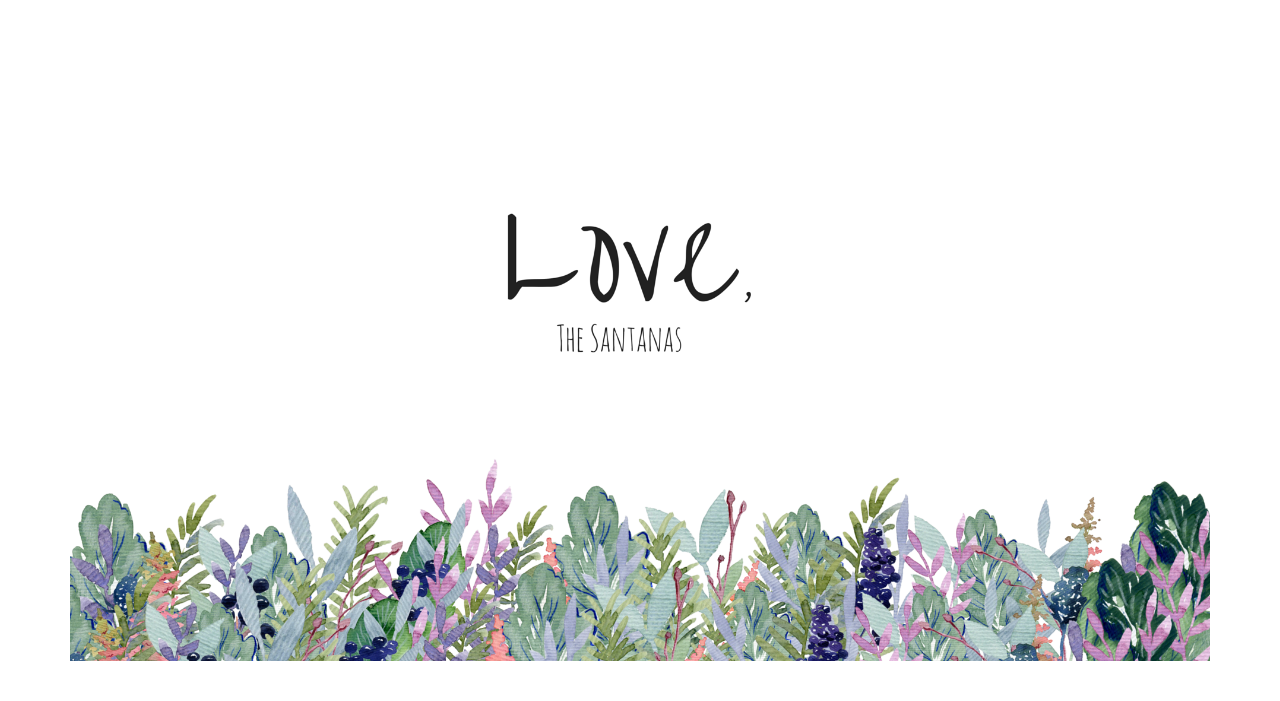

--- FILE ---
content_type: text/html; charset=UTF-8
request_url: http://blogs.covchurch.org/resantana/2017/04/28/one-month/18191178_10155114547361287_751120148_n/
body_size: 46230
content:
<!DOCTYPE html>
<html lang="en-US">
<head prefix="og: http://ogp.me/ns# fb: http://ogp.me/ns/fb# article: http://ogp.me/ns/article#">
	<meta charset="UTF-8">
	<meta name="viewport" content="width=device-width, initial-scale=1.0, maximum-scale=1.0, user-scalable=0" />
	<link rel="pingback" href="http://blogs.covchurch.org/resantana/xmlrpc.php" />
	<!--[if lt IE 9]>
	<script src="http://blogs.covchurch.org/resantana/wp-content/themes/habakiri/js/html5shiv.min.js"></script>
	<![endif]-->
	<meta name='robots' content='index, follow, max-image-preview:large, max-snippet:-1, max-video-preview:-1' />

	<!-- This site is optimized with the Yoast SEO plugin v26.6 - https://yoast.com/wordpress/plugins/seo/ -->
	<title>18191178_10155114547361287_751120148_n - Richard + Elizabeth in Ecuador</title>
	<link rel="canonical" href="http://blogs.covchurch.org/resantana/2017/04/28/one-month/18191178_10155114547361287_751120148_n/" />
	<meta property="og:locale" content="en_US" />
	<meta property="og:type" content="article" />
	<meta property="og:title" content="18191178_10155114547361287_751120148_n - Richard + Elizabeth in Ecuador" />
	<meta property="og:description" content="Report This Post" />
	<meta property="og:url" content="http://blogs.covchurch.org/resantana/2017/04/28/one-month/18191178_10155114547361287_751120148_n/" />
	<meta property="og:site_name" content="Richard + Elizabeth in Ecuador" />
	<meta property="article:publisher" content="https://www.facebook.com/elizabeth.grothe" />
	<meta property="og:image" content="http://blogs.covchurch.org/resantana/2017/04/28/one-month/18191178_10155114547361287_751120148_n" />
	<meta property="og:image:width" content="960" />
	<meta property="og:image:height" content="720" />
	<meta property="og:image:type" content="image/jpeg" />
	<meta name="twitter:card" content="summary_large_image" />
	<script type="application/ld+json" class="yoast-schema-graph">{"@context":"https://schema.org","@graph":[{"@type":"WebPage","@id":"http://blogs.covchurch.org/resantana/2017/04/28/one-month/18191178_10155114547361287_751120148_n/","url":"http://blogs.covchurch.org/resantana/2017/04/28/one-month/18191178_10155114547361287_751120148_n/","name":"18191178_10155114547361287_751120148_n - Richard + Elizabeth in Ecuador","isPartOf":{"@id":"http://blogs.covchurch.org/resantana/#website"},"primaryImageOfPage":{"@id":"http://blogs.covchurch.org/resantana/2017/04/28/one-month/18191178_10155114547361287_751120148_n/#primaryimage"},"image":{"@id":"http://blogs.covchurch.org/resantana/2017/04/28/one-month/18191178_10155114547361287_751120148_n/#primaryimage"},"thumbnailUrl":"http://blogs.covchurch.org/resantana/wp-content/uploads/sites/132/2017/04/18191178_10155114547361287_751120148_n.jpg","datePublished":"2017-04-28T23:02:29+00:00","breadcrumb":{"@id":"http://blogs.covchurch.org/resantana/2017/04/28/one-month/18191178_10155114547361287_751120148_n/#breadcrumb"},"inLanguage":"en-US","potentialAction":[{"@type":"ReadAction","target":["http://blogs.covchurch.org/resantana/2017/04/28/one-month/18191178_10155114547361287_751120148_n/"]}]},{"@type":"ImageObject","inLanguage":"en-US","@id":"http://blogs.covchurch.org/resantana/2017/04/28/one-month/18191178_10155114547361287_751120148_n/#primaryimage","url":"http://blogs.covchurch.org/resantana/wp-content/uploads/sites/132/2017/04/18191178_10155114547361287_751120148_n.jpg","contentUrl":"http://blogs.covchurch.org/resantana/wp-content/uploads/sites/132/2017/04/18191178_10155114547361287_751120148_n.jpg","width":960,"height":720},{"@type":"BreadcrumbList","@id":"http://blogs.covchurch.org/resantana/2017/04/28/one-month/18191178_10155114547361287_751120148_n/#breadcrumb","itemListElement":[{"@type":"ListItem","position":1,"name":"Home","item":"http://blogs.covchurch.org/resantana/"},{"@type":"ListItem","position":2,"name":"one month","item":"https://blogs.covchurch.org/resantana/2017/04/28/one-month/"},{"@type":"ListItem","position":3,"name":"18191178_10155114547361287_751120148_n"}]},{"@type":"WebSite","@id":"http://blogs.covchurch.org/resantana/#website","url":"http://blogs.covchurch.org/resantana/","name":"Richard + Elizabeth in Ecuador","description":"the beauty in the daily","potentialAction":[{"@type":"SearchAction","target":{"@type":"EntryPoint","urlTemplate":"http://blogs.covchurch.org/resantana/?s={search_term_string}"},"query-input":{"@type":"PropertyValueSpecification","valueRequired":true,"valueName":"search_term_string"}}],"inLanguage":"en-US"}]}</script>
	<!-- / Yoast SEO plugin. -->


<link rel="alternate" type="application/rss+xml" title="Richard + Elizabeth in Ecuador &raquo; Feed" href="http://blogs.covchurch.org/resantana/feed/" />
<link rel="alternate" type="application/rss+xml" title="Richard + Elizabeth in Ecuador &raquo; Comments Feed" href="http://blogs.covchurch.org/resantana/comments/feed/" />
<link rel="alternate" type="application/rss+xml" title="Richard + Elizabeth in Ecuador &raquo; 18191178_10155114547361287_751120148_n Comments Feed" href="http://blogs.covchurch.org/resantana/2017/04/28/one-month/18191178_10155114547361287_751120148_n/feed/" />
<link rel="alternate" title="oEmbed (JSON)" type="application/json+oembed" href="http://blogs.covchurch.org/resantana/wp-json/oembed/1.0/embed?url=http%3A%2F%2Fblogs.covchurch.org%2Fresantana%2F2017%2F04%2F28%2Fone-month%2F18191178_10155114547361287_751120148_n%2F" />
<link rel="alternate" title="oEmbed (XML)" type="text/xml+oembed" href="http://blogs.covchurch.org/resantana/wp-json/oembed/1.0/embed?url=http%3A%2F%2Fblogs.covchurch.org%2Fresantana%2F2017%2F04%2F28%2Fone-month%2F18191178_10155114547361287_751120148_n%2F&#038;format=xml" />
<style id='wp-img-auto-sizes-contain-inline-css' type='text/css'>
img:is([sizes=auto i],[sizes^="auto," i]){contain-intrinsic-size:3000px 1500px}
/*# sourceURL=wp-img-auto-sizes-contain-inline-css */
</style>
<style id='wp-emoji-styles-inline-css' type='text/css'>

	img.wp-smiley, img.emoji {
		display: inline !important;
		border: none !important;
		box-shadow: none !important;
		height: 1em !important;
		width: 1em !important;
		margin: 0 0.07em !important;
		vertical-align: -0.1em !important;
		background: none !important;
		padding: 0 !important;
	}
/*# sourceURL=wp-emoji-styles-inline-css */
</style>
<style id='wp-block-library-inline-css' type='text/css'>
:root{--wp-block-synced-color:#7a00df;--wp-block-synced-color--rgb:122,0,223;--wp-bound-block-color:var(--wp-block-synced-color);--wp-editor-canvas-background:#ddd;--wp-admin-theme-color:#007cba;--wp-admin-theme-color--rgb:0,124,186;--wp-admin-theme-color-darker-10:#006ba1;--wp-admin-theme-color-darker-10--rgb:0,107,160.5;--wp-admin-theme-color-darker-20:#005a87;--wp-admin-theme-color-darker-20--rgb:0,90,135;--wp-admin-border-width-focus:2px}@media (min-resolution:192dpi){:root{--wp-admin-border-width-focus:1.5px}}.wp-element-button{cursor:pointer}:root .has-very-light-gray-background-color{background-color:#eee}:root .has-very-dark-gray-background-color{background-color:#313131}:root .has-very-light-gray-color{color:#eee}:root .has-very-dark-gray-color{color:#313131}:root .has-vivid-green-cyan-to-vivid-cyan-blue-gradient-background{background:linear-gradient(135deg,#00d084,#0693e3)}:root .has-purple-crush-gradient-background{background:linear-gradient(135deg,#34e2e4,#4721fb 50%,#ab1dfe)}:root .has-hazy-dawn-gradient-background{background:linear-gradient(135deg,#faaca8,#dad0ec)}:root .has-subdued-olive-gradient-background{background:linear-gradient(135deg,#fafae1,#67a671)}:root .has-atomic-cream-gradient-background{background:linear-gradient(135deg,#fdd79a,#004a59)}:root .has-nightshade-gradient-background{background:linear-gradient(135deg,#330968,#31cdcf)}:root .has-midnight-gradient-background{background:linear-gradient(135deg,#020381,#2874fc)}:root{--wp--preset--font-size--normal:16px;--wp--preset--font-size--huge:42px}.has-regular-font-size{font-size:1em}.has-larger-font-size{font-size:2.625em}.has-normal-font-size{font-size:var(--wp--preset--font-size--normal)}.has-huge-font-size{font-size:var(--wp--preset--font-size--huge)}.has-text-align-center{text-align:center}.has-text-align-left{text-align:left}.has-text-align-right{text-align:right}.has-fit-text{white-space:nowrap!important}#end-resizable-editor-section{display:none}.aligncenter{clear:both}.items-justified-left{justify-content:flex-start}.items-justified-center{justify-content:center}.items-justified-right{justify-content:flex-end}.items-justified-space-between{justify-content:space-between}.screen-reader-text{border:0;clip-path:inset(50%);height:1px;margin:-1px;overflow:hidden;padding:0;position:absolute;width:1px;word-wrap:normal!important}.screen-reader-text:focus{background-color:#ddd;clip-path:none;color:#444;display:block;font-size:1em;height:auto;left:5px;line-height:normal;padding:15px 23px 14px;text-decoration:none;top:5px;width:auto;z-index:100000}html :where(.has-border-color){border-style:solid}html :where([style*=border-top-color]){border-top-style:solid}html :where([style*=border-right-color]){border-right-style:solid}html :where([style*=border-bottom-color]){border-bottom-style:solid}html :where([style*=border-left-color]){border-left-style:solid}html :where([style*=border-width]){border-style:solid}html :where([style*=border-top-width]){border-top-style:solid}html :where([style*=border-right-width]){border-right-style:solid}html :where([style*=border-bottom-width]){border-bottom-style:solid}html :where([style*=border-left-width]){border-left-style:solid}html :where(img[class*=wp-image-]){height:auto;max-width:100%}:where(figure){margin:0 0 1em}html :where(.is-position-sticky){--wp-admin--admin-bar--position-offset:var(--wp-admin--admin-bar--height,0px)}@media screen and (max-width:600px){html :where(.is-position-sticky){--wp-admin--admin-bar--position-offset:0px}}

/*# sourceURL=wp-block-library-inline-css */
</style><style id='global-styles-inline-css' type='text/css'>
:root{--wp--preset--aspect-ratio--square: 1;--wp--preset--aspect-ratio--4-3: 4/3;--wp--preset--aspect-ratio--3-4: 3/4;--wp--preset--aspect-ratio--3-2: 3/2;--wp--preset--aspect-ratio--2-3: 2/3;--wp--preset--aspect-ratio--16-9: 16/9;--wp--preset--aspect-ratio--9-16: 9/16;--wp--preset--color--black: #000000;--wp--preset--color--cyan-bluish-gray: #abb8c3;--wp--preset--color--white: #ffffff;--wp--preset--color--pale-pink: #f78da7;--wp--preset--color--vivid-red: #cf2e2e;--wp--preset--color--luminous-vivid-orange: #ff6900;--wp--preset--color--luminous-vivid-amber: #fcb900;--wp--preset--color--light-green-cyan: #7bdcb5;--wp--preset--color--vivid-green-cyan: #00d084;--wp--preset--color--pale-cyan-blue: #8ed1fc;--wp--preset--color--vivid-cyan-blue: #0693e3;--wp--preset--color--vivid-purple: #9b51e0;--wp--preset--gradient--vivid-cyan-blue-to-vivid-purple: linear-gradient(135deg,rgb(6,147,227) 0%,rgb(155,81,224) 100%);--wp--preset--gradient--light-green-cyan-to-vivid-green-cyan: linear-gradient(135deg,rgb(122,220,180) 0%,rgb(0,208,130) 100%);--wp--preset--gradient--luminous-vivid-amber-to-luminous-vivid-orange: linear-gradient(135deg,rgb(252,185,0) 0%,rgb(255,105,0) 100%);--wp--preset--gradient--luminous-vivid-orange-to-vivid-red: linear-gradient(135deg,rgb(255,105,0) 0%,rgb(207,46,46) 100%);--wp--preset--gradient--very-light-gray-to-cyan-bluish-gray: linear-gradient(135deg,rgb(238,238,238) 0%,rgb(169,184,195) 100%);--wp--preset--gradient--cool-to-warm-spectrum: linear-gradient(135deg,rgb(74,234,220) 0%,rgb(151,120,209) 20%,rgb(207,42,186) 40%,rgb(238,44,130) 60%,rgb(251,105,98) 80%,rgb(254,248,76) 100%);--wp--preset--gradient--blush-light-purple: linear-gradient(135deg,rgb(255,206,236) 0%,rgb(152,150,240) 100%);--wp--preset--gradient--blush-bordeaux: linear-gradient(135deg,rgb(254,205,165) 0%,rgb(254,45,45) 50%,rgb(107,0,62) 100%);--wp--preset--gradient--luminous-dusk: linear-gradient(135deg,rgb(255,203,112) 0%,rgb(199,81,192) 50%,rgb(65,88,208) 100%);--wp--preset--gradient--pale-ocean: linear-gradient(135deg,rgb(255,245,203) 0%,rgb(182,227,212) 50%,rgb(51,167,181) 100%);--wp--preset--gradient--electric-grass: linear-gradient(135deg,rgb(202,248,128) 0%,rgb(113,206,126) 100%);--wp--preset--gradient--midnight: linear-gradient(135deg,rgb(2,3,129) 0%,rgb(40,116,252) 100%);--wp--preset--font-size--small: 13px;--wp--preset--font-size--medium: 20px;--wp--preset--font-size--large: 36px;--wp--preset--font-size--x-large: 42px;--wp--preset--spacing--20: 0.44rem;--wp--preset--spacing--30: 0.67rem;--wp--preset--spacing--40: 1rem;--wp--preset--spacing--50: 1.5rem;--wp--preset--spacing--60: 2.25rem;--wp--preset--spacing--70: 3.38rem;--wp--preset--spacing--80: 5.06rem;--wp--preset--shadow--natural: 6px 6px 9px rgba(0, 0, 0, 0.2);--wp--preset--shadow--deep: 12px 12px 50px rgba(0, 0, 0, 0.4);--wp--preset--shadow--sharp: 6px 6px 0px rgba(0, 0, 0, 0.2);--wp--preset--shadow--outlined: 6px 6px 0px -3px rgb(255, 255, 255), 6px 6px rgb(0, 0, 0);--wp--preset--shadow--crisp: 6px 6px 0px rgb(0, 0, 0);}:where(.is-layout-flex){gap: 0.5em;}:where(.is-layout-grid){gap: 0.5em;}body .is-layout-flex{display: flex;}.is-layout-flex{flex-wrap: wrap;align-items: center;}.is-layout-flex > :is(*, div){margin: 0;}body .is-layout-grid{display: grid;}.is-layout-grid > :is(*, div){margin: 0;}:where(.wp-block-columns.is-layout-flex){gap: 2em;}:where(.wp-block-columns.is-layout-grid){gap: 2em;}:where(.wp-block-post-template.is-layout-flex){gap: 1.25em;}:where(.wp-block-post-template.is-layout-grid){gap: 1.25em;}.has-black-color{color: var(--wp--preset--color--black) !important;}.has-cyan-bluish-gray-color{color: var(--wp--preset--color--cyan-bluish-gray) !important;}.has-white-color{color: var(--wp--preset--color--white) !important;}.has-pale-pink-color{color: var(--wp--preset--color--pale-pink) !important;}.has-vivid-red-color{color: var(--wp--preset--color--vivid-red) !important;}.has-luminous-vivid-orange-color{color: var(--wp--preset--color--luminous-vivid-orange) !important;}.has-luminous-vivid-amber-color{color: var(--wp--preset--color--luminous-vivid-amber) !important;}.has-light-green-cyan-color{color: var(--wp--preset--color--light-green-cyan) !important;}.has-vivid-green-cyan-color{color: var(--wp--preset--color--vivid-green-cyan) !important;}.has-pale-cyan-blue-color{color: var(--wp--preset--color--pale-cyan-blue) !important;}.has-vivid-cyan-blue-color{color: var(--wp--preset--color--vivid-cyan-blue) !important;}.has-vivid-purple-color{color: var(--wp--preset--color--vivid-purple) !important;}.has-black-background-color{background-color: var(--wp--preset--color--black) !important;}.has-cyan-bluish-gray-background-color{background-color: var(--wp--preset--color--cyan-bluish-gray) !important;}.has-white-background-color{background-color: var(--wp--preset--color--white) !important;}.has-pale-pink-background-color{background-color: var(--wp--preset--color--pale-pink) !important;}.has-vivid-red-background-color{background-color: var(--wp--preset--color--vivid-red) !important;}.has-luminous-vivid-orange-background-color{background-color: var(--wp--preset--color--luminous-vivid-orange) !important;}.has-luminous-vivid-amber-background-color{background-color: var(--wp--preset--color--luminous-vivid-amber) !important;}.has-light-green-cyan-background-color{background-color: var(--wp--preset--color--light-green-cyan) !important;}.has-vivid-green-cyan-background-color{background-color: var(--wp--preset--color--vivid-green-cyan) !important;}.has-pale-cyan-blue-background-color{background-color: var(--wp--preset--color--pale-cyan-blue) !important;}.has-vivid-cyan-blue-background-color{background-color: var(--wp--preset--color--vivid-cyan-blue) !important;}.has-vivid-purple-background-color{background-color: var(--wp--preset--color--vivid-purple) !important;}.has-black-border-color{border-color: var(--wp--preset--color--black) !important;}.has-cyan-bluish-gray-border-color{border-color: var(--wp--preset--color--cyan-bluish-gray) !important;}.has-white-border-color{border-color: var(--wp--preset--color--white) !important;}.has-pale-pink-border-color{border-color: var(--wp--preset--color--pale-pink) !important;}.has-vivid-red-border-color{border-color: var(--wp--preset--color--vivid-red) !important;}.has-luminous-vivid-orange-border-color{border-color: var(--wp--preset--color--luminous-vivid-orange) !important;}.has-luminous-vivid-amber-border-color{border-color: var(--wp--preset--color--luminous-vivid-amber) !important;}.has-light-green-cyan-border-color{border-color: var(--wp--preset--color--light-green-cyan) !important;}.has-vivid-green-cyan-border-color{border-color: var(--wp--preset--color--vivid-green-cyan) !important;}.has-pale-cyan-blue-border-color{border-color: var(--wp--preset--color--pale-cyan-blue) !important;}.has-vivid-cyan-blue-border-color{border-color: var(--wp--preset--color--vivid-cyan-blue) !important;}.has-vivid-purple-border-color{border-color: var(--wp--preset--color--vivid-purple) !important;}.has-vivid-cyan-blue-to-vivid-purple-gradient-background{background: var(--wp--preset--gradient--vivid-cyan-blue-to-vivid-purple) !important;}.has-light-green-cyan-to-vivid-green-cyan-gradient-background{background: var(--wp--preset--gradient--light-green-cyan-to-vivid-green-cyan) !important;}.has-luminous-vivid-amber-to-luminous-vivid-orange-gradient-background{background: var(--wp--preset--gradient--luminous-vivid-amber-to-luminous-vivid-orange) !important;}.has-luminous-vivid-orange-to-vivid-red-gradient-background{background: var(--wp--preset--gradient--luminous-vivid-orange-to-vivid-red) !important;}.has-very-light-gray-to-cyan-bluish-gray-gradient-background{background: var(--wp--preset--gradient--very-light-gray-to-cyan-bluish-gray) !important;}.has-cool-to-warm-spectrum-gradient-background{background: var(--wp--preset--gradient--cool-to-warm-spectrum) !important;}.has-blush-light-purple-gradient-background{background: var(--wp--preset--gradient--blush-light-purple) !important;}.has-blush-bordeaux-gradient-background{background: var(--wp--preset--gradient--blush-bordeaux) !important;}.has-luminous-dusk-gradient-background{background: var(--wp--preset--gradient--luminous-dusk) !important;}.has-pale-ocean-gradient-background{background: var(--wp--preset--gradient--pale-ocean) !important;}.has-electric-grass-gradient-background{background: var(--wp--preset--gradient--electric-grass) !important;}.has-midnight-gradient-background{background: var(--wp--preset--gradient--midnight) !important;}.has-small-font-size{font-size: var(--wp--preset--font-size--small) !important;}.has-medium-font-size{font-size: var(--wp--preset--font-size--medium) !important;}.has-large-font-size{font-size: var(--wp--preset--font-size--large) !important;}.has-x-large-font-size{font-size: var(--wp--preset--font-size--x-large) !important;}
/*# sourceURL=global-styles-inline-css */
</style>

<style id='classic-theme-styles-inline-css' type='text/css'>
/*! This file is auto-generated */
.wp-block-button__link{color:#fff;background-color:#32373c;border-radius:9999px;box-shadow:none;text-decoration:none;padding:calc(.667em + 2px) calc(1.333em + 2px);font-size:1.125em}.wp-block-file__button{background:#32373c;color:#fff;text-decoration:none}
/*# sourceURL=/wp-includes/css/classic-themes.min.css */
</style>
<link rel='stylesheet' id='contact-form-7-css' href='http://blogs.covchurch.org/resantana/wp-content/plugins/contact-form-7/includes/css/styles.css?ver=6.1.4' type='text/css' media='all' />
<link rel='stylesheet' id='mc4wp-form-basic-css' href='http://blogs.covchurch.org/resantana/wp-content/plugins/mailchimp-for-wp/assets/css/form-basic.css?ver=4.10.9' type='text/css' media='all' />
<link rel='stylesheet' id='habakiri-assets-css' href='http://blogs.covchurch.org/resantana/wp-content/themes/habakiri/css/assets.min.css?ver=2.5.2' type='text/css' media='all' />
<link rel='stylesheet' id='habakiri-css' href='http://blogs.covchurch.org/resantana/wp-content/themes/habakiri/style.min.css?ver=20170425050118' type='text/css' media='all' />
<script type="text/javascript" src="http://blogs.covchurch.org/resantana/wp-content/plugins/jquery-updater/js/jquery-3.7.1.min.js?ver=3.7.1" id="jquery-core-js"></script>
<script type="text/javascript" src="http://blogs.covchurch.org/resantana/wp-content/plugins/jquery-updater/js/jquery-migrate-3.5.2.min.js?ver=3.5.2" id="jquery-migrate-js"></script>
<script type="text/javascript" id="thickbox-js-extra">
/* <![CDATA[ */
var thickboxL10n = {"next":"Next \u003E","prev":"\u003C Prev","image":"Image","of":"of","close":"Close","noiframes":"This feature requires inline frames. You have iframes disabled or your browser does not support them.","loadingAnimation":"http://blogs.covchurch.org/resantana/wp-includes/js/thickbox/loadingAnimation.gif"};
//# sourceURL=thickbox-js-extra
/* ]]> */
</script>
<script type="text/javascript" src="http://blogs.covchurch.org/resantana/wp-includes/js/thickbox/thickbox.js?ver=3.1-20121105" id="thickbox-js"></script>
<script type="text/javascript" src="http://blogs.covchurch.org/resantana/wp-content/plugins/moderation/js/moderation.js?ver=1.0.8.6" id="moderation-js"></script>
<script></script><link rel="https://api.w.org/" href="http://blogs.covchurch.org/resantana/wp-json/" /><link rel="alternate" title="JSON" type="application/json" href="http://blogs.covchurch.org/resantana/wp-json/wp/v2/media/596" /><link rel="EditURI" type="application/rsd+xml" title="RSD" href="http://blogs.covchurch.org/resantana/xmlrpc.php?rsd" />

<link rel='shortlink' href='http://blogs.covchurch.org/resantana/?p=596' />
<link rel='stylesheet' id='thickbox_css-css' href='http://blogs.covchurch.org/resantana/wp-includes/js/thickbox/thickbox.css?ver=e8d4a840ce6c91d26337c44c32c5815f' type='text/css' media='screen' />
	<script type="text/javascript">
	var tb_pathToImage = "http://blogs.covchurch.org/resantana/wp-includes/js/thickbox/loadingAnimation.gif";
	var tb_closeImage = "http://blogs.covchurch.org/resantana/wp-includes/js/thickbox/tb-close.png";
	var moderation_ajaxurl = "http://blogs.covchurch.org/resantana/";
	function moderation_submit() {
		jQuery('#moderation-report').load( moderation_ajaxurl, jQuery('form#moderation-report-form').serializeArray(), function() {
			jQuery('#moderation-report').append('<p>Press ESC or click anywhere outside this box to close it.</p>');
		} );
		return false;
	}
	</script>
	        <style type="text/css" id="pf-main-css">
            
				@media screen {
					.printfriendly {
						z-index: 1000; position: relative
					}
					.printfriendly a, .printfriendly a:link, .printfriendly a:visited, .printfriendly a:hover, .printfriendly a:active {
						font-weight: 600;
						cursor: pointer;
						text-decoration: none;
						border: none;
						-webkit-box-shadow: none;
						-moz-box-shadow: none;
						box-shadow: none;
						outline:none;
						font-size: 14px !important;
						color: #edd3ea !important;
					}
					.printfriendly.pf-alignleft {
						float: left;
					}
					.printfriendly.pf-alignright {
						float: right;
					}
					.printfriendly.pf-aligncenter {
						justify-content: center;
						display: flex; align-items: center;
					}
				}

				.pf-button-img {
					border: none;
					-webkit-box-shadow: none;
					-moz-box-shadow: none;
					box-shadow: none;
					padding: 0;
					margin: 0;
					display: inline;
					vertical-align: middle;
				}

				img.pf-button-img + .pf-button-text {
					margin-left: 6px;
				}

				@media print {
					.printfriendly {
						display: none;
					}
				}
				        </style>

            
        <style type="text/css" id="pf-excerpt-styles">
          .pf-button.pf-button-excerpt {
              display: none;
           }
        </style>

            <style>.mc4wp-checkbox-wp-registration-form{clear:both;width:auto;display:block;position:static}.mc4wp-checkbox-wp-registration-form input{float:none;vertical-align:middle;-webkit-appearance:checkbox;width:auto;max-width:21px;margin:0 6px 0 0;padding:0;position:static;display:inline-block!important}.mc4wp-checkbox-wp-registration-form label{float:none;cursor:pointer;width:auto;margin:0 0 16px;display:block;position:static}</style>		<style>
		/* Safari 6.1+ (10.0 is the latest version of Safari at this time) */
		@media (max-width: 991px) and (min-color-index: 0) and (-webkit-min-device-pixel-ratio: 0) { @media () {
			display: block !important;
			.header__col {
				width: 100%;
			}
		}}
		</style>
		<meta name="generator" content="Powered by WPBakery Page Builder - drag and drop page builder for WordPress."/>
<style>a{color:#a0a0a0}a:focus,a:active,a:hover{color:#0a0505}.site-branding a{color:#000}.responsive-nav a{color:#a0a0a0;font-size:12px}.responsive-nav a small{color:#777;font-size:10px}.responsive-nav a:hover small,.responsive-nav a:active small,.responsive-nav .current-menu-item small,.responsive-nav .current-menu-ancestor small,.responsive-nav .current-menu-parent small,.responsive-nav .current_page_item small,.responsive-nav .current_page_parent small{color:#777}.responsive-nav .menu>.menu-item>a,.header--transparency.header--fixed--is_scrolled .responsive-nav .menu>.menu-item>a{background-color:transparent;padding:23px 15px}.responsive-nav .menu>.menu-item>a:hover,.responsive-nav .menu>.menu-item>a:active,.responsive-nav .menu>.current-menu-item>a,.responsive-nav .menu>.current-menu-ancestor>a,.responsive-nav .menu>.current-menu-parent>a,.responsive-nav .menu>.current_page_item>a,.responsive-nav .menu>.current_page_parent>a,.header--transparency.header--fixed--is_scrolled .responsive-nav .menu>.menu-item>a:hover,.header--transparency.header--fixed--is_scrolled .responsive-nav .menu>.menu-item>a:active,.header--transparency.header--fixed--is_scrolled .responsive-nav .menu>.current-menu-item>a,.header--transparency.header--fixed--is_scrolled .responsive-nav .menu>.current-menu-ancestor>a,.header--transparency.header--fixed--is_scrolled .responsive-nav .menu>.current-menu-parent>a,.header--transparency.header--fixed--is_scrolled .responsive-nav .menu>.current_page_item>a,.header--transparency.header--fixed--is_scrolled .responsive-nav .menu>.current_page_parent>a{background-color:transparent;color:#000000}.responsive-nav .sub-menu a{background-color:#000;color:#777}.responsive-nav .sub-menu a:hover,.responsive-nav .sub-menu a:active,.responsive-nav .sub-menu .current-menu-item a,.responsive-nav .sub-menu .current-menu-ancestor a,.responsive-nav .sub-menu .current-menu-parent a,.responsive-nav .sub-menu .current_page_item a,.responsive-nav .sub-menu .current_page_parent a{background-color:#191919;color:#337ab7}.off-canvas-nav{font-size:12px}.responsive-nav,.header--transparency.header--fixed--is_scrolled .responsive-nav{background-color:transparent}#responsive-btn{background-color:transparent;border-color:#eee;color:#000}#responsive-btn:hover{background-color:#f5f5f5;border-color:#eee;color:#000}.habakiri-slider__transparent-layer{background-color:rgba( 0,0,0, 0.1 )}.page-header{background-color:#ffffff;color:#a5a5a5}.pagination>li>a{color:#a0a0a0}.pagination>li>span{background-color:#a0a0a0;border-color:#a0a0a0}.pagination>li>a:focus,.pagination>li>a:hover,.pagination>li>span:focus,.pagination>li>span:hover{color:#0a0505}.header{background-color:#ffffff}.header--transparency.header--fixed--is_scrolled{background-color:#ffffff !important}.footer{background-color:#ffffff}.footer-widget-area a{color:#000000}.footer-widget-area,.footer-widget-area .widget_calendar #wp-calendar caption{color:#b2b2b2}.footer-widget-area .widget_calendar #wp-calendar,.footer-widget-area .widget_calendar #wp-calendar *{border-color:#b2b2b2}@media(min-width:992px){.responsive-nav{display:block}.off-canvas-nav,#responsive-btn{display:none !important}.header--2row{padding-bottom:0}.header--2row .header__col,.header--center .header__col{display:block}.header--2row .responsive-nav,.header--center .responsive-nav{margin-right:-1000px;margin-left:-1000px;padding-right:1000px;padding-left:1000px}.header--2row .site-branding,.header--center .site-branding{padding-bottom:0}.header--center .site-branding{text-align:center}}</style><style id="sccss">@import url(http://fonts.googleapis.com/css?family=Amatic+SC);

.entry-title {
font-family: 'Amatic SC', cursive;
font-size:45px;
font-weight: normal;
}

.widget {
  font-family:'Amatic SC', cursive;
}

.widget h2 {
  font-size: 40px
}

.widget p  {
font-family:'Amatic SC', cursive; 
font-size: 20px;
}

.widget_text {
font-family: 'Amatic SC', cursive;
  font-size: 30px;
}

#text-4 .widget-title h2 {
  font-family: "Amatic SC', cursive;
    font-size: 60px;
}
</style><noscript><style> .wpb_animate_when_almost_visible { opacity: 1; }</style></noscript></head>
<body class="attachment wp-singular attachment-template-default single single-attachment postid-596 attachmentid-596 attachment-jpeg wp-theme-habakiri blog-template-single-right-sidebar wpb-js-composer js-comp-ver-8.2 vc_responsive">
<div id="container">
		<header id="header" class="header header-center ">
				<div class="container">
			<div class="row header__content">
				<div class="col-xs-10 col-md-12 header__col">
					
<div class="site-branding">
	<h1 class="site-branding__heading">
		<a href="http://blogs.covchurch.org/resantana/" rel="home"><img src="http://blogs.covchurch.org/resantana/wp-content/uploads/sites/132/2015/12/Rooted-5.png" alt="Richard + Elizabeth in Ecuador" class="site-branding__logo" /></a>	</h1>
<!-- end .site-branding --></div>
				<!-- end .header__col --></div>
				<div class="col-xs-2 col-md-12 header__col global-nav-wrapper clearfix">
					
					<div id="responsive-btn"></div>
				<!-- end .header__col --></div>
			<!-- end .row --></div>
		<!-- end .container --></div>
			<!-- end #header --></header>
	<div id="contents">
		

		<div class="page-header text-center " >
			<div class="container">
				<h1 class="page-header__title ">
					Media				</h1>
							<!-- end .container --></div>
		<!-- end .page-header --></div>
		<div class="sub-page-contents">
	<div class="container">
	<div class="row">
		<div class="col-md-9">
			<main id="main" role="main">

								<article class="article article--single post-596 attachment type-attachment status-inherit">
	<div class="entry">
						<h1 class="entry__title entry-title">18191178_10155114547361287_751120148_n</h1>
								<div class="entry-meta">
			<ul class="entry-meta__list">
				<li class="entry-meta__item published"><time datetime="2017-04-28T18:02:29-05:00">Published: April 28, 2017</time></li><li class="entry-meta__item updated hidden"><time datetime="2017-04-28T18:02:29-05:00">Updated: April 28, 2017</time></li><li class="entry-meta__item vCard author">Author: <a href="http://blogs.covchurch.org/resantana/author/resantana/"><span class="fn">resantana</span></a></li>			</ul>
		<!-- end .entry-meta --></div>
						<div class="entry__content entry-content">
			<div class="pf-content"><p class="attachment"><a href='http://blogs.covchurch.org/resantana/wp-content/uploads/sites/132/2017/04/18191178_10155114547361287_751120148_n.jpg'><img fetchpriority="high" decoding="async" width="300" height="225" src="http://blogs.covchurch.org/resantana/wp-content/uploads/sites/132/2017/04/18191178_10155114547361287_751120148_n-300x225.jpg" class="attachment-medium size-medium" alt="" srcset="http://blogs.covchurch.org/resantana/wp-content/uploads/sites/132/2017/04/18191178_10155114547361287_751120148_n-300x225.jpg 300w, http://blogs.covchurch.org/resantana/wp-content/uploads/sites/132/2017/04/18191178_10155114547361287_751120148_n-768x576.jpg 768w, http://blogs.covchurch.org/resantana/wp-content/uploads/sites/132/2017/04/18191178_10155114547361287_751120148_n.jpg 960w" sizes="(max-width: 300px) 100vw, 300px" /></a></p>
<div class="printfriendly pf-button pf-button-content pf-alignleft">
                    <a href="#" rel="nofollow" onclick="window.print(); return false;" title="Printer Friendly, PDF & Email">
                    <img decoding="async" class="pf-button-img" src="https://cdn.printfriendly.com/buttons/print-button-gray.png" alt="Print Friendly, PDF & Email" style="width: 66px;height: 24px;"  />
                    </a>
                </div></div><p class="wp-report-this"><a href="http://blogs.covchurch.org/resantana?moderation_action=report_form&object_type=post&object_id=596&width=250&height=300" class="thickbox" title="Report This Post">Report This Post</a></p>		<!-- end .entry__content --></div>
			<!-- end .entry --></div>

			<div id="commentarea" class="commentarea">
		<div id="comments" class="comments">
		<h2 class="comments__title h3">Comments on this post</h2>
				<p class="comments__nocomments">No comments.</p>
		
				<div id="respond" class="comments__respond">
						<div id="comment-form" class="comments__form">
					<div id="respond" class="comment-respond">
		<h3 id="reply-title" class="comment-reply-title">Leave a Reply</h3><form action="http://blogs.covchurch.org/resantana/wp-comments-post.php" method="post" id="commentform" class="comment-form"><p class="comment-notes"><span id="email-notes">Your email address will not be published.</span> <span class="required-field-message">Required fields are marked <span class="required">*</span></span></p><p class="comment-form-comment"><label for="comment">Comment <span class="required">*</span></label> <textarea id="comment" class="form-control" name="comment" cols="45" rows="8" maxlength="65525" required></textarea></p><p class="comment-form-author"><label for="author">Name <span class="required">*</span></label> <input id="author" class="form-control" name="author" type="text" value="" size="30" maxlength="245" autocomplete="name" required /></p>
<p class="comment-form-email"><label for="email">Email <span class="required">*</span></label> <input id="email" class="form-control" name="email" type="email" value="" size="30" maxlength="100" aria-describedby="email-notes" autocomplete="email" required /></p>
<p class="comment-form-url"><label for="url">Website</label> <input id="url" class="form-control" name="url" type="url" value="" size="30" maxlength="200" autocomplete="url" /></p>
<p class="form-submit"><input name="submit" type="submit" id="submit" class="submit btn btn-primary" value="Post Comment" /> <input type='hidden' name='comment_post_ID' value='596' id='comment_post_ID' />
<input type='hidden' name='comment_parent' id='comment_parent' value='0' />
</p><p style="display: none;"><input type="hidden" id="akismet_comment_nonce" name="akismet_comment_nonce" value="ea6e039e5a" /></p><p style="display: none !important;" class="akismet-fields-container" data-prefix="ak_"><label>&#916;<textarea name="ak_hp_textarea" cols="45" rows="8" maxlength="100"></textarea></label><input type="hidden" id="ak_js_1" name="ak_js" value="182"/><script>document.getElementById( "ak_js_1" ).setAttribute( "value", ( new Date() ).getTime() );</script></p></form>	</div><!-- #respond -->
				<!-- end #comment-form --></div>
					<!-- end #respond --></div>
			<!-- end #comments --></div>
	
	<!-- end #commentarea --></div>
</article>
				
			<!-- end #main --></main>
		<!-- end .col-md-9 --></div>
		<div class="col-md-3">
			<aside id="sub">
	<div class="sidebar"><div id="text-21" class="widget sidebar-widget widget_text">			<div class="textwidget"><fieldset class="featured-header">
    <legend><p><FONT SIZE="+3">Hola &bull;Hello</FONT><p></legend>
</fieldset>
<img src="http://blogs.covchurch.org/resantana/wp-content/uploads/sites/132/2017/11/23949321_10155733526396287_410149212_o.jpg">

<p style="text-align: center"><legend><p><FONT SIZE="+2">We are Richard and Elizabeth! And this is our journal of daily life.</FONT><p></legend>

<legend><p><FONT SIZE="+2">Thanks for Joining us as we journey to Ecuador and learn to do life in another culture and country. We are so excited!</FONT><p></legend>

<p><FONT SIZE="+2">Love, The Santanas</FONT><p>

<p><legend>&nbsp;</p></legend></div>
		</div><div id="text-4" class="widget sidebar-widget widget_text">			<div class="textwidget"><FONT SIZE="+3">follow along:</FONT>

<div><a href="https://instagram.com/resantanagoya/"><img title="Twitter" src="http://blogs.covchurch.org/resantana/wp-content/uploads/sites/132/2015/07/32pt_blog-webstagram.png" alt="Twitter" width="45" height="45" /></a>

 <a href="https://www.facebook.com/elizabeth.grothe"><img title="Facebook" src="http://blogs.covchurch.org/resantana/wp-content/uploads/sites/132/2015/07/32pt_facebook.png" alt="Facebook" width="45" height="45" /></a>

 <a href="https://plus.google.com/u/0/109098436988727761263/posts"><img title="Email" src="http://blogs.covchurch.org/resantana/wp-content/uploads/sites/132/2015/07/32pt_google-plus.png" alt="Email" width="45" height="45" /></a>

<a href="http://blogs.covchurch.org/resantana/?feed=rss"><img title="RSS" src="http://blogs.covchurch.org/resantana/wp-content/uploads/sites/132/2015/07/32pt_rss.png" alt="RSS" width="45" height="45" /></a></div></div>
		</div><div id="text-20" class="widget sidebar-widget widget_text">			<div class="textwidget"></div>
		</div><div id="text-9" class="widget sidebar-widget widget_text">			<div class="textwidget"><div style="border:1px solid black;width:185px;height:40px;font-size:35px;font-weight:600;line-height:1.1em"><div align="center"><a href="http://blogs.covchurch.org/resantana/">Home</a></div>
		</div><div id="text-12" class="widget sidebar-widget widget_text">			<div class="textwidget"></div>
		</div><div id="text-7" class="widget sidebar-widget widget_text">			<div class="textwidget"><div style="border:1px solid black;width:185px;height:40px;font-size:35px;font-weight:600;line-height:1.1em"><div align="center"><a href="http://blogs.covchurch.org/resantana/about/">About</a>



</div>
		</div><div id="text-13" class="widget sidebar-widget widget_text">			<div class="textwidget"></div>
		</div><div id="text-10" class="widget sidebar-widget widget_text">			<div class="textwidget"><div style="border:1px solid black;width:185px;height:40px;font-size:35px;font-weight:600;line-height:1.1em"><div align="center"><a href="http://blogs.covchurch.org/resantana/partnerwithus/">Partner with us</a>

</div>
		</div><div id="text-14" class="widget sidebar-widget widget_text">			<div class="textwidget"></div>
		</div><div id="text-11" class="widget sidebar-widget widget_text">			<div class="textwidget"><div style="border:1px solid black;width:185px;height:40px;font-size:35px;font-weight:600;line-height:1.1em"><div align="center"><a href="http://blogs.covchurch.org/resantana/contact/">Contact</a>
</div>
		</div><div id="text-22" class="widget sidebar-widget widget_text">			<div class="textwidget"></div>
		</div><div id="text-23" class="widget sidebar-widget widget_text">			<div class="textwidget"></div>
		</div><div id="text-15" class="widget sidebar-widget widget_text">			<div class="textwidget"><FONT COLOR="FFFFFF">.</FONT>
</div>
		</div></div><!-- #sub --></aside>
		<!-- end .col-md-3 --></div>
	<!-- end .row --></div>
<!-- end .container --></div>
<!-- end .sub-page-contents --></div>

			<!-- end #contents --></div>
	<footer id="footer" class="footer">
				
		
		
		<div class="copyright">
			<div class="container">
				Habakiri theme by <a href="http://2inc.org" target="_blank">Monkey Wrench</a>&nbsp;Powered by <a href="http://wordpress.org/" target="_blank">WordPress</a>			<!-- end .container --></div>
		<!-- end .copyright --></div>
			<!-- end #footer --></footer>
<!-- end #container --></div>
<script type="speculationrules">
{"prefetch":[{"source":"document","where":{"and":[{"href_matches":"/resantana/*"},{"not":{"href_matches":["/resantana/wp-*.php","/resantana/wp-admin/*","/resantana/wp-content/uploads/sites/132/*","/resantana/wp-content/*","/resantana/wp-content/plugins/*","/resantana/wp-content/themes/habakiri/*","/resantana/*\\?(.+)"]}},{"not":{"selector_matches":"a[rel~=\"nofollow\"]"}},{"not":{"selector_matches":".no-prefetch, .no-prefetch a"}}]},"eagerness":"conservative"}]}
</script>
<p class="wp-report-this"><a href="http://blogs.covchurch.org/resantana?moderation_action=report_form&object_type=blog&object_id=132&width=250&height=300" class="thickbox" title="Report This Blog">Report This Blog</a></p>		<script>
		jQuery( function( $ ) {
			$( '.js-responsive-nav' ).responsive_nav( {
				direction: 'right'
			} );
		} );
		</script>
		     <script type="text/javascript" id="pf_script">
                      var pfHeaderImgUrl = '';
          var pfHeaderTagline = '';
          var pfdisableClickToDel = '0';
          var pfImagesSize = 'full-size';
          var pfImageDisplayStyle = 'right';
          var pfEncodeImages = '0';
          var pfShowHiddenContent  = '0';
          var pfDisableEmail = '0';
          var pfDisablePDF = '0';
          var pfDisablePrint = '0';

            
          var pfPlatform = 'WordPress';

        (function($){
            $(document).ready(function(){
                if($('.pf-button-content').length === 0){
                    $('style#pf-excerpt-styles').remove();
                }
            });
        })(jQuery);
        </script>
      <script defer src='https://cdn.printfriendly.com/printfriendly.js'></script>
            
            <script type="text/javascript" src="http://blogs.covchurch.org/resantana/wp-includes/js/dist/hooks.min.js?ver=dd5603f07f9220ed27f1" id="wp-hooks-js"></script>
<script type="text/javascript" src="http://blogs.covchurch.org/resantana/wp-includes/js/dist/i18n.min.js?ver=c26c3dc7bed366793375" id="wp-i18n-js"></script>
<script type="text/javascript" id="wp-i18n-js-after">
/* <![CDATA[ */
wp.i18n.setLocaleData( { 'text direction\u0004ltr': [ 'ltr' ] } );
//# sourceURL=wp-i18n-js-after
/* ]]> */
</script>
<script type="text/javascript" src="http://blogs.covchurch.org/resantana/wp-content/plugins/contact-form-7/includes/swv/js/index.js?ver=6.1.4" id="swv-js"></script>
<script type="text/javascript" id="contact-form-7-js-before">
/* <![CDATA[ */
var wpcf7 = {
    "api": {
        "root": "http:\/\/blogs.covchurch.org\/resantana\/wp-json\/",
        "namespace": "contact-form-7\/v1"
    },
    "cached": 1
};
//# sourceURL=contact-form-7-js-before
/* ]]> */
</script>
<script type="text/javascript" src="http://blogs.covchurch.org/resantana/wp-content/plugins/contact-form-7/includes/js/index.js?ver=6.1.4" id="contact-form-7-js"></script>
<script type="text/javascript" src="http://blogs.covchurch.org/resantana/wp-content/themes/habakiri/js/app.min.js?ver=2.5.2" id="habakiri-js"></script>
<script defer type="text/javascript" src="http://blogs.covchurch.org/resantana/wp-content/plugins/akismet/_inc/akismet-frontend.js?ver=1765819725" id="akismet-frontend-js"></script>
<script id="wp-emoji-settings" type="application/json">
{"baseUrl":"https://s.w.org/images/core/emoji/17.0.2/72x72/","ext":".png","svgUrl":"https://s.w.org/images/core/emoji/17.0.2/svg/","svgExt":".svg","source":{"concatemoji":"http://blogs.covchurch.org/resantana/wp-includes/js/wp-emoji-release.min.js?ver=e8d4a840ce6c91d26337c44c32c5815f"}}
</script>
<script type="module">
/* <![CDATA[ */
/*! This file is auto-generated */
const a=JSON.parse(document.getElementById("wp-emoji-settings").textContent),o=(window._wpemojiSettings=a,"wpEmojiSettingsSupports"),s=["flag","emoji"];function i(e){try{var t={supportTests:e,timestamp:(new Date).valueOf()};sessionStorage.setItem(o,JSON.stringify(t))}catch(e){}}function c(e,t,n){e.clearRect(0,0,e.canvas.width,e.canvas.height),e.fillText(t,0,0);t=new Uint32Array(e.getImageData(0,0,e.canvas.width,e.canvas.height).data);e.clearRect(0,0,e.canvas.width,e.canvas.height),e.fillText(n,0,0);const a=new Uint32Array(e.getImageData(0,0,e.canvas.width,e.canvas.height).data);return t.every((e,t)=>e===a[t])}function p(e,t){e.clearRect(0,0,e.canvas.width,e.canvas.height),e.fillText(t,0,0);var n=e.getImageData(16,16,1,1);for(let e=0;e<n.data.length;e++)if(0!==n.data[e])return!1;return!0}function u(e,t,n,a){switch(t){case"flag":return n(e,"\ud83c\udff3\ufe0f\u200d\u26a7\ufe0f","\ud83c\udff3\ufe0f\u200b\u26a7\ufe0f")?!1:!n(e,"\ud83c\udde8\ud83c\uddf6","\ud83c\udde8\u200b\ud83c\uddf6")&&!n(e,"\ud83c\udff4\udb40\udc67\udb40\udc62\udb40\udc65\udb40\udc6e\udb40\udc67\udb40\udc7f","\ud83c\udff4\u200b\udb40\udc67\u200b\udb40\udc62\u200b\udb40\udc65\u200b\udb40\udc6e\u200b\udb40\udc67\u200b\udb40\udc7f");case"emoji":return!a(e,"\ud83e\u1fac8")}return!1}function f(e,t,n,a){let r;const o=(r="undefined"!=typeof WorkerGlobalScope&&self instanceof WorkerGlobalScope?new OffscreenCanvas(300,150):document.createElement("canvas")).getContext("2d",{willReadFrequently:!0}),s=(o.textBaseline="top",o.font="600 32px Arial",{});return e.forEach(e=>{s[e]=t(o,e,n,a)}),s}function r(e){var t=document.createElement("script");t.src=e,t.defer=!0,document.head.appendChild(t)}a.supports={everything:!0,everythingExceptFlag:!0},new Promise(t=>{let n=function(){try{var e=JSON.parse(sessionStorage.getItem(o));if("object"==typeof e&&"number"==typeof e.timestamp&&(new Date).valueOf()<e.timestamp+604800&&"object"==typeof e.supportTests)return e.supportTests}catch(e){}return null}();if(!n){if("undefined"!=typeof Worker&&"undefined"!=typeof OffscreenCanvas&&"undefined"!=typeof URL&&URL.createObjectURL&&"undefined"!=typeof Blob)try{var e="postMessage("+f.toString()+"("+[JSON.stringify(s),u.toString(),c.toString(),p.toString()].join(",")+"));",a=new Blob([e],{type:"text/javascript"});const r=new Worker(URL.createObjectURL(a),{name:"wpTestEmojiSupports"});return void(r.onmessage=e=>{i(n=e.data),r.terminate(),t(n)})}catch(e){}i(n=f(s,u,c,p))}t(n)}).then(e=>{for(const n in e)a.supports[n]=e[n],a.supports.everything=a.supports.everything&&a.supports[n],"flag"!==n&&(a.supports.everythingExceptFlag=a.supports.everythingExceptFlag&&a.supports[n]);var t;a.supports.everythingExceptFlag=a.supports.everythingExceptFlag&&!a.supports.flag,a.supports.everything||((t=a.source||{}).concatemoji?r(t.concatemoji):t.wpemoji&&t.twemoji&&(r(t.twemoji),r(t.wpemoji)))});
//# sourceURL=http://blogs.covchurch.org/resantana/wp-includes/js/wp-emoji-loader.min.js
/* ]]> */
</script>
<script></script></body>
</html>
